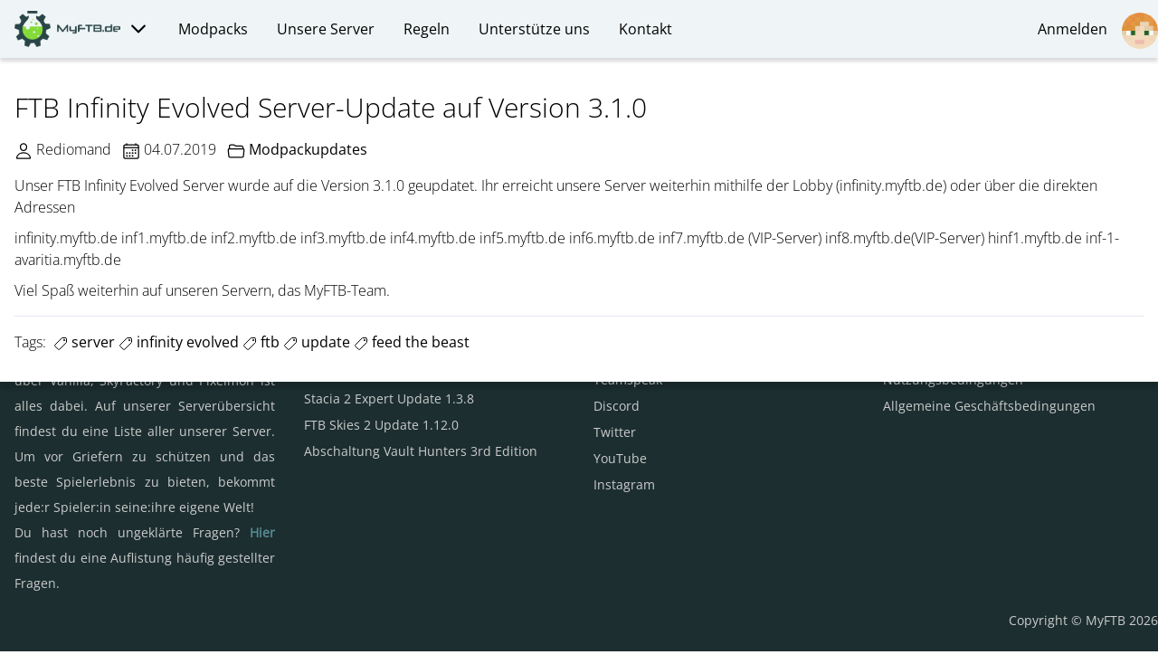

--- FILE ---
content_type: text/html; charset=utf-8
request_url: https://myftb.de/post/373/ftb-infinity-evolved-serverupdate-auf-version-310
body_size: 4895
content:

<!DOCTYPE html>
<html lang="de">
<head>
    <meta charset="utf-8">
    <meta http-equiv="Content-Type" content="text/html; charset=utf-8">
    <meta http-equiv="X-UA-Compatible" content="IE=edge">
    <meta name="viewport" content="width=device-width, initial-scale=1.0">

    <meta name="description" content="Unser FTB Infinity Evolved Server wurde auf die Version 3.1.0 geupdatet. Ihr erreicht unsere Server weiterhin mithilfe der Lobby (infinity.myftb.de)...">
    <meta name="author" content="MyFTB">

    <meta property="og:title" content="FTB Infinity Evolved Server-Update auf Version 3.1.0 - MyFTB" />
    <meta property="og:url" content="https://myftb.de/post/373/ftb-infinity-evolved-serverupdate-auf-version-310" />
    <meta property="og:site_name" content="MyFTB" />
    
    <meta property="og:type" content="article" />
    <meta property="og:image:url" content="https://myftb.de/uploads/logo-infinity-evolved.jpg" />
    <meta property="article:author:username" content="Rediomand" />
    <meta property="article:published_time" content="2019-07-04T13:56:15Z" />
    <meta property="article:modified_time" content="0001-01-01T00:00:00Z" />
    <meta property="article:section " content="Modpackupdates" />
    
    <meta property="article:tag" content="server" />
    
    <meta property="article:tag" content="infinity evolved" />
    
    <meta property="article:tag" content="ftb" />
    
    <meta property="article:tag" content="update" />
    
    <meta property="article:tag" content="feed the beast" />
    
    
    <meta property="og:description" content="Unser FTB Infinity Evolved Server wurde auf die Version 3.1.0 geupdatet. Ihr erreicht unsere Server weiterhin mithilfe der Lobby (infinity.myftb.de)..." />
    <meta name="twitter:card" content="summary">
    <meta name="twitter:site" content="myftb">
    <meta name="twitter:title" content="FTB Infinity Evolved Server-Update auf Version 3.1.0 - MyFTB">
    <meta name="twitter:description" content="Unser FTB Infinity Evolved Server wurde auf die Version 3.1.0 geupdatet. Ihr erreicht unsere Server weiterhin mithilfe der Lobby (infinity.myftb.de)...">
    <meta name="theme-color" content="#232323" />

    <title>FTB Infinity Evolved Server-Update auf Version 3.1.0 - MyFTB</title>
    <link rel="icon" type="image/x-icon" href="/favicon.ico">
    <link rel="icon" type="image/png" href="/favicon.png">

    <link rel="stylesheet" href="https://cdn.myftb.de/open-sans/open-sans.css">
    <link rel="stylesheet" href="/static/css/content-f0dd8121.css">

    

    <script type="module" src="https://cdn.myftb.de/ionicons@5.5.4/dist/ionicons/ionicons.esm.js"></script>
    <script nomodule src="https://cdn.myftb.de/ionicons@5.5.4/dist/ionicons/ionicons.js"></script>

    

    <script type="text/javascript">
        (function() {
            function debounce(func, wait) {
                var timeout;
                return function() {
                    var context = this, args = arguments;
                    var later = function() {
                        timeout = null;
                        func.apply(context, args);
                    };
                    clearTimeout(timeout);
                    timeout = setTimeout(later, wait);
                };
            }

            function applyFooterSize() {
                var footerHeight = document.getElementsByTagName('footer')[0].clientHeight;
                var bodyWrapper = document.getElementsByClassName('body-wrapper')[0];
                bodyWrapper.style.marginBottom = footerHeight + 'px';
                bodyWrapper.style.minHeight = 'calc(100vh - ' + footerHeight + 'px)';
            }

            window.addEventListener('load', applyFooterSize);
            window.addEventListener('resize', debounce(applyFooterSize, 250));
        })();
    </script>
    <style>
        .form-group .select-wrapper::after {background-image: url('/static/images/chevron-down-outline-4bb295a9.svg');}
    </style>
</head>
<body>
<div class="body-wrapper pb-8">
    <div id="nav-wrapper" class="px-8 sm:px-0" aria-expanded="false">
        

<nav id="navbar" class="container mx-auto h-16 py-2 flex flex-row">
    <span class="dropdown h-10 my-1 mx-4 flex-none">
        <a href="/" class="flex-none">
            <img src="/static/images/brand-14751a39.png" class="h-10 inline-block" alt="MyFTB Webseite">
            <ion-icon class="ml-1 align-middle text-2xl" name="chevron-down-outline"></ion-icon>
        </a>
        <ul class="dropdown-menu brand">
            <li>
                <a href="https://guides.myftb.de" target="_blank" rel="noopener">
                    Kurzanleitungen
                    <small>Einfache und ansprechende Anleitungen zu unserem Server</small>
                </a>
            </li>
            <li>
                <a href="https://forum.myftb.de" target="_blank" rel="noopener">
                    Forum
                    <small>Diskutiere mit der MyFTB-Community</small>
                </a>
            </li>
            <li>
                <a href="https://torch.myftb.de" target="_blank" rel="noopener">
                    Torch
                    <small>Informationen über alle MyFTB-Spieler:innen</small>
                </a>
            </li>
            <li>
                <a href="https://shop.myftb.de" target="_blank" rel="noopener">
                    Shop
                    <small>Kaufe dir Ränge auf unseren Servern</small>
                </a>
            </li>
            <li>
                <a href="https://paste.myftb.de" target="_blank" rel="noopener">
                    Paste
                    <small>Hochladen von Crash-Reports, etc.</small>
                </a>
            </li>
            <li>
                <a href="https://launcher.myftb.de" target="_blank" rel="noopener">
                    Launcher
                    <small>Der MyFTB Minecraft-Launcher</small>
                </a>
            </li>
        </ul>
    </span>

    <button id="navbar-toggler" class="h-12 w-12 ml-auto block lg:hidden" aria-label="Navbar umschalten">
        <span></span>
        <span></span>
        <span></span>
    </button>

    <div class="w-full hidden lg:flex flex-row ml-auto">

        <span class="dropdown h-10 my-1 mx-4">
            <a class="leading-10 my-1 cursor-pointer">Modpacks</a>
            <div class="dropdown-menu">
                <div class="grid grid-cols-4 gap-4">
                    
                    <a href="/servers/atm10">All The Mods 10</a>
                    
                    <a href="/servers/atm9">All The Mods 9</a>
                    
                    <a href="/servers/atm9sky">All The Mods 9 - To the Sky</a>
                    
                    <a href="/servers/antimatter">Antimatter Chemistry</a>
                    
                    <a href="/servers/direwolf-112">Direwolf20 1.12</a>
                    
                    <a href="/servers/direwolf-17">Direwolf20 1.7</a>
                    
                    <a href="/servers/divinejourney2">Divine Journey 2</a>
                    
                    <a href="/servers/enigmatica-2-expert">Enigmatica 2: Expert</a>
                    
                    <a href="/servers/feedthefactory">Feed the Factory</a>
                    
                    <a href="/servers/ftbskies2">FTB Skies 2</a>
                    
                    <a href="/servers/gt-new-horizons">GT: New Horizons</a>
                    
                    <a href="/servers/harvestblock">Harvestblock</a>
                    
                    <a href="/servers/hytale">Hytale Vanilla</a>
                    
                    <a href="/servers/infinity-avaritia">Infinity Avaritia</a>
                    
                    <a href="/servers/infinity-evolved">Infinity Evolved</a>
                    
                    <a href="/servers/infinity-evolved-reloaded">Infinity Evolved Reloaded</a>
                    
                    <a href="/servers/infinity-hardmode">Infinity Hardmode</a>
                    
                    <a href="/servers/infinity-skyblock">Infinity Skyblock</a>
                    
                    <a href="/servers/life-in-the-woods">Life in the Woods</a>
                    
                    <a href="/servers/litw-after-humans">LitW: After Humans</a>
                    
                    <a href="/servers/multiblock-madness">Multiblock Madness</a>
                    
                    <a href="/servers/nomifactory">Nomifactory</a>
                    
                    <a href="/servers/NomifactoryCEu">Nomifactory CEu</a>
                    
                    <a href="/servers/pixelmon">Pixelmon</a>
                    
                    <a href="/servers/regrowth">Regrowth</a>
                    
                    <a href="/servers/revelation">Revelation</a>
                    
                    <a href="/servers/skyfactory-25">SkyFactory 2.5</a>
                    
                    <a href="/servers/stacia2expert">Stacia 2: Expert</a>
                    
                    <a href="/servers/stoneblock-2">Stoneblock 2</a>
                    
                    <a href="/servers/stoneblock-3">Stoneblock 3</a>
                    
                    <a href="/servers/tekkit2">Tekkit 2</a>
                    
                    <a href="/servers/tppi2">TPPI 2</a>
                    
                    <a href="/servers/ultimate">Ultimate</a>
                    
                    <a href="/servers/ultimate-reloaded">Ultimate Reloaded</a>
                    
                    <a href="/servers/vanilla">Vanilla</a>
                    
                    <a href="/servers/vskyblock">Vanilla Skyblock</a>
                    
                    <a href="/servers/vaulthunters3">Vault Hunters 3rd Edition</a>
                    
                </div>
            </div>
        </span>

        
        <span class="h-10 my-1 mx-4 dropdown">
            <a href="#" class="leading-10 my-1">Unsere Server</a>
            
            <ul class="dropdown-menu">
                
                <li>
                    <a href="">
                        
                        <small></small>
                    </a>
                </li>
                
                <li>
                    <a href="/online">
                        Onlineliste
                        <small>Ein Überblick über alle Server sowie die Spieler:innen auf diesen</small>
                    </a>
                </li>
                
                <li>
                    <a href="/faq">
                        Häufig gestellte Fragen
                        <small>Eine Kurzfassung aller häufig gestellten Fragen</small>
                    </a>
                </li>
                
                <li>
                    <a href="/premiumserver">
                        Premium-Server
                        <small>Informationen zu exklusiv zugänglichen Servern</small>
                    </a>
                </li>
                
                <li>
                    <a href="/chunkloader">
                        Chunkloader
                        <small>Funktionalität des MyFTB Chunkloader-Systems</small>
                    </a>
                </li>
                
                <li>
                    <a href="/team">
                        Teamliste
                        <small>Lerne das Team hinter MyFTB kennen</small>
                    </a>
                </li>
                
                <li>
                    <a href="/partner">
                        Partner:innen
                        <small>Partner:innen, welche auf unseren Servern spielen</small>
                    </a>
                </li>
                
                <li>
                    <a href="/befehle">
                        Befehle
                        <small>Die wichtigsten Befehle für unseren Server kurz zusammengefasst</small>
                    </a>
                </li>
                
                <li>
                    <a href="/raenge">
                        Ränge
                        <small>Welche Ränge gibt es bei MyFTB und wie erhält man sie</small>
                    </a>
                </li>
                
                <li>
                    <a href="/gendern">
                        Wieso gendern wir?
                        <small>Gendergerechte Sprache auf MyFTB</small>
                    </a>
                </li>
                
                <li>
                    <a href="/abmeldung">
                        Abmeldungen
                        <small>Verhindere, dass deine Welt bei Inaktivität gelöscht wird</small>
                    </a>
                </li>
                
                <li>
                    <a href="https://worldoverview.myftb.de/">
                        Weltenübersicht
                        <small>Erhalte einen Überblick über all deine Welten auf unseren Servern!</small>
                    </a>
                </li>
                
            </ul>
            
        </span>
        
        <span class="h-10 my-1 mx-4 ">
            <a href="/regeln" class="leading-10 my-1">Regeln</a>
            
        </span>
        
        <span class="h-10 my-1 mx-4 dropdown">
            <a href="#" class="leading-10 my-1">Unterstütze uns</a>
            
            <ul class="dropdown-menu">
                
                <li>
                    <a href="/vote">
                        Voten
                        <small>Stimme für uns ab und erhalte Belohnungen</small>
                    </a>
                </li>
                
                <li>
                    <a href="/shop">
                        Shop
                        <small>Kaufe Ränge, Merch und vieles mehr</small>
                    </a>
                </li>
                
                <li>
                    <a href="/feedback">
                        Feedback
                        <small>Gib Feedback zu unserem Angebot ab</small>
                    </a>
                </li>
                
                <li>
                    <a href="/bewerben">
                        Bewerben
                        <small>Nimm aktiv an der Verbesserung des Servers teil</small>
                    </a>
                </li>
                
                <li>
                    <a href="/affiliate">
                        Affiliate-Links
                        <small>Du kaufst etwas, wir erhalten kostenlos eine Provision</small>
                    </a>
                </li>
                
            </ul>
            
        </span>
        
        <span class="h-10 my-1 mx-4 dropdown">
            <a href="#" class="leading-10 my-1">Kontakt</a>
            
            <ul class="dropdown-menu">
                
                <li>
                    <a href="/discord">
                        Discord
                        <small>Trete mit der Community in Kontakt</small>
                    </a>
                </li>
                
                <li>
                    <a href="/teamspeak">
                        Teamspeak
                        <small>Unterhalte dich mit der Community</small>
                    </a>
                </li>
                
                <li>
                    <a href="/ticketsystem">
                        Ticketsystem
                        <small>Verfolge den Ablauf eines gemeldeten Problems</small>
                    </a>
                </li>
                
            </ul>
            
        </span>
        

        <span class=" ml-auto h-10 my-1">
            <a href="/login" class="leading-10 inline-block cursor-pointer">
                
                Anmelden&nbsp;
                <img src="https://skins.myftb.de/avatar/MHF_Alex/100" alt="Profilbild" class="rounded-full h-10 inline-block ml-2">
                
            </a>
            
        </span>

    </div>
</nav>

    </div>
    

    <div class="page-content container mx-auto mt-8 px-4">
        

<article class="post font-light">
    <h1 class="text-3xl">
        
        FTB Infinity Evolved Server-Update auf Version 3.1.0
    </h1>
    <ul class="mt-3 mb-4">
        <li class="inline"><ion-icon name="person-outline" class="text-xl align-middle"></ion-icon> Rediomand</li>
        <li class="inline ml-2"><ion-icon name="calendar-outline" class="text-xl align-middle"></ion-icon> 04.07.2019</li>
        <li class="inline ml-2"><ion-icon name="folder-open-outline" class="text-xl align-middle"></ion-icon> <a href="/category/Modpackupdates">Modpackupdates</a></li>
    </ul>

    <div class="article-content">
        <p>Unser FTB Infinity Evolved Server wurde auf die Version 3.1.0 geupdatet.
Ihr erreicht unsere Server weiterhin mithilfe der Lobby (infinity.myftb.de) oder über die direkten Adressen</p>

<p>infinity.myftb.de
inf1.myftb.de
inf2.myftb.de
inf3.myftb.de
inf4.myftb.de
inf5.myftb.de
inf6.myftb.de
inf7.myftb.de (VIP-Server)
inf8.myftb.de(VIP-Server)
hinf1.myftb.de
inf-1-avaritia.myftb.de</p>

<p>Viel Spaß weiterhin auf unseren Servern,
das MyFTB-Team.</p>

    </div>

    <hr>

    <ul class="action-bar">
        
        
        
        <li class="inline">
            Tags:
            <ul class="inline tags-list">
                
                <li class="inline"><a href="/tag/server"><ion-icon name="pricetag-outline"></ion-icon> server</a></li>
                
                <li class="inline"><a href="/tag/infinity%20evolved"><ion-icon name="pricetag-outline"></ion-icon> infinity evolved</a></li>
                
                <li class="inline"><a href="/tag/ftb"><ion-icon name="pricetag-outline"></ion-icon> ftb</a></li>
                
                <li class="inline"><a href="/tag/update"><ion-icon name="pricetag-outline"></ion-icon> update</a></li>
                
                <li class="inline"><a href="/tag/feed%20the%20beast"><ion-icon name="pricetag-outline"></ion-icon> feed the beast</a></li>
                
            </ul>
        </li>
    </ul>
</article>

    </div>
</div>


<footer>
    <div class="container mx-auto pt-16 pb-6 text-sm">
        <div class="grid grid-cols-2 lg:grid-cols-4">
            <div class="p-4 about-text col-span-2 lg:col-span-1">
                <p class="heading text-lg mb-4">Über uns</p>
                <p class="leading-loose text-justify">
                    MyFTB bietet viele Server für verschiedene
                    Modpacks. Von Ultimate, Direwolf, Infinity
                    über Vanilla, SkyFactory und Pixelmon ist
                    alles dabei. Auf unserer Serverübersicht
                    findest du eine Liste aller unserer Server. Um
                    vor Griefern zu schützen und das beste
                    Spielerlebnis zu bieten, bekommt jede:r Spieler:in
                    seine:ihre eigene Welt!
                    <br>
                    Du hast noch ungeklärte Fragen? <a href="/faq" class="font-bold">Hier</a> findest
                    du eine Auflistung häufig gestellter Fragen.
                </p>
            </div>
            <div class="p-4 col-span-2 lg:col-span-1">
                <p class="heading text-lg mb-4">Neue Beiträge</p>
                <ul>
                    
                    <li class="mb-2"><a href="/post/1117/hytale-202601174b0f30090">Hytale Vanilla Update 2026.01.17-4b0f30090</a></li>
                    
                    <li class="mb-2"><a href="/post/1114/eroeffnung-hytale-vanilla">Eröffnung: Hytale Vanilla</a></li>
                    
                    <li class="mb-2"><a href="/post/1111/stacia2-138">Stacia 2 Expert Update 1.3.8</a></li>
                    
                    <li class="mb-2"><a href="/post/1108/skies2-1120">FTB Skies 2 Update 1.12.0</a></li>
                    
                    <li class="mb-2"><a href="/post/1107/abschaltung-vault-hunters">Abschaltung Vault Hunters 3rd Edition</a></li>
                    
                </ul>
            </div>
            <div class="p-4">
                <p class="heading text-lg mb-4">Kontaktiere uns</p>
                <ul>
                    <li class="mb-2"><a href="/cdn-cgi/l/email-protection#5c35323a331c31253a283e723839">Email</a></li>
                    <li class="mb-2"><a href="https://forum.myftb.de" target="_blank" rel="noopener">Forum</a></li>
                    <li class="mb-2"><a href="ts3server://ts.MyFTB.de?password=myftbtspw">Teamspeak</a></li>
                    <li class="mb-2"><a href="https://discord.myftb.de" target="_blank" rel="noopener">Discord</a></li>
                    <li class="mb-2"><a href="https://twitter.com/myftb" target="_blank" rel="noopener">Twitter</a></li>
                    <li class="mb-2"><a href="https://youtube.com/MyFTBdeOfficial" target="_blank" rel="noopener">YouTube</a></li>
                    <li class="mb-2"><a href="https://www.instagram.com/myftb/" target="_blank" rel="noopener">Instagram</a></li>
                </ul>
            </div>
            <div class="p-4">
                <p class="heading text-lg mb-4">Rechtliches</p>
                <ul>
                    <li class="mb-2"><a href="/impressum">Impressum</a></li>
                    <li class="mb-2"><a href="/datenschutz">Datenschutzerklärung</a></li>
                    <li class="mb-2"><a href="/nutzungsbedingungen">Nutzungsbedingungen</a></li>
                    <li class="mb-2"><a href="https://shop.myftb.de/agb">Allgemeine Geschäftsbedingungen</a></li>
                </ul>
            </div>
        </div>
        <p class="ml-auto mr-4 sm:mr-0 text-right">Copyright &copy; MyFTB 2026</p>
    </div>
</footer>


<script data-cfasync="false" src="/cdn-cgi/scripts/5c5dd728/cloudflare-static/email-decode.min.js"></script><script type="text/javascript">
    (function() {
        document.getElementById('navbar-toggler').addEventListener('click', function() {
            var navbar = document.getElementById('nav-wrapper');
            if (navbar.getAttribute('aria-expanded') === 'true') {
                navbar.setAttribute('aria-expanded', 'false');
            } else {
                navbar.setAttribute('aria-expanded', 'true');
            }
        });
    })();
</script>


<script src="/static/js/darkmode-cd3ec909.js"></script>
</body>
</html>


--- FILE ---
content_type: text/css
request_url: https://cdn.myftb.de/open-sans/open-sans.css
body_size: 112
content:
/* open-sans-regular - latin */
@font-face {
    font-family: 'Open Sans';
    font-style: normal;
    font-weight: 400;
    src: url('open-sans-v29-latin-regular.eot'); /* IE9 Compat Modes */
    src: local(''),
         url('open-sans-v29-latin-regular.eot?#iefix') format('embedded-opentype'), /* IE6-IE8 */
         url('open-sans-v29-latin-regular.woff2') format('woff2'), /* Super Modern Browsers */
         url('open-sans-v29-latin-regular.woff') format('woff'), /* Modern Browsers */
         url('open-sans-v29-latin-regular.ttf') format('truetype'), /* Safari, Android, iOS */
         url('open-sans-v29-latin-regular.svg#OpenSans') format('svg'); /* Legacy iOS */
}
/* open-sans-300 - latin */
@font-face {
    font-family: 'Open Sans';
    font-style: normal;
    font-weight: 300;
    src: url('open-sans-v29-latin-300.eot'); /* IE9 Compat Modes */
    src: local(''),
        url('open-sans-v29-latin-300.eot?#iefix') format('embedded-opentype'), /* IE6-IE8 */
        url('open-sans-v29-latin-300.woff2') format('woff2'), /* Super Modern Browsers */
        url('open-sans-v29-latin-300.woff') format('woff'), /* Modern Browsers */
        url('open-sans-v29-latin-300.ttf') format('truetype'), /* Safari, Android, iOS */
        url('open-sans-v29-latin-300.svg#OpenSans') format('svg'); /* Legacy iOS */
}

--- FILE ---
content_type: application/javascript
request_url: https://cdn.myftb.de/ionicons@5.5.4/dist/ionicons/p-9c97a69a.js
body_size: 3820
content:
let e,t,n=!1;const l="undefined"!=typeof window?window:{},s=l.document||{head:{}},o={t:0,l:"",jmp:e=>e(),raf:e=>requestAnimationFrame(e),ael:(e,t,n,l)=>e.addEventListener(t,n,l),rel:(e,t,n,l)=>e.removeEventListener(t,n,l),ce:(e,t)=>new CustomEvent(e,t)},c=e=>Promise.resolve(e),i=(()=>{try{return new CSSStyleSheet,"function"==typeof(new CSSStyleSheet).replace}catch(e){}return!1})(),r=new WeakMap,a=e=>"sc-"+e.o,u={},f=e=>"object"==(e=typeof e)||"function"===e,h=(e,t,...n)=>{let l=null,s=!1,o=!1,c=[];const i=t=>{for(let n=0;n<t.length;n++)l=t[n],Array.isArray(l)?i(l):null!=l&&"boolean"!=typeof l&&((s="function"!=typeof e&&!f(l))&&(l+=""),s&&o?c[c.length-1].i+=l:c.push(s?$(null,l):l),o=s)};if(i(n),t){const e=t.className||t.class;e&&(t.class="object"!=typeof e?e:Object.keys(e).filter((t=>e[t])).join(" "))}const r=$(e,null);return r.u=t,c.length>0&&(r.h=c),r},$=(e,t)=>({t:0,$:e,i:t,p:null,h:null,u:null}),d={},y=(e,t,n,l,s,o)=>{if(n!==l){let c=z(e,t);if(t.toLowerCase(),"class"===t){const t=e.classList,s=m(n),o=m(l);t.remove(...s.filter((e=>e&&!o.includes(e)))),t.add(...o.filter((e=>e&&!s.includes(e))))}else{const i=f(l);if((c||i&&null!==l)&&!s)try{if(e.tagName.includes("-"))e[t]=l;else{let s=null==l?"":l;"list"===t?c=!1:null!=n&&e[t]==s||(e[t]=s)}}catch(e){}null==l||!1===l?!1===l&&""!==e.getAttribute(t)||e.removeAttribute(t):(!c||4&o||s)&&!i&&e.setAttribute(t,l=!0===l?"":l)}}},p=/\s/,m=e=>e?e.split(p):[],b=(e,t,n,l)=>{const s=11===t.p.nodeType&&t.p.host?t.p.host:t.p,o=e&&e.u||u,c=t.u||u;for(l in o)l in c||y(s,l,o[l],void 0,n,t.t);for(l in c)y(s,l,o[l],c[l],n,t.t)},w=(t,n,l)=>{let o,c,i=n.h[l],r=0;if(null!==i.i)o=i.p=s.createTextNode(i.i);else if(o=i.p=s.createElement(i.$),b(null,i,!1),null!=e&&o["s-si"]!==e&&o.classList.add(o["s-si"]=e),i.h)for(r=0;r<i.h.length;++r)c=w(t,i,r),c&&o.appendChild(c);return o},S=(e,n,l,s,o,c)=>{let i,r=e;for(r.shadowRoot&&r.tagName===t&&(r=r.shadowRoot);o<=c;++o)s[o]&&(i=w(null,l,o),i&&(s[o].p=i,r.insertBefore(i,n)))},g=(e,t,n,l)=>{for(;t<=n;++t)(l=e[t])&&l.p.remove()},j=(e,t)=>e.$===t.$,k=(e,t)=>{const n=t.p=e.p,l=e.h,s=t.h,o=t.i;null===o?(b(e,t,!1),null!==l&&null!==s?((e,t,n,l)=>{let s,o=0,c=0,i=t.length-1,r=t[0],a=t[i],u=l.length-1,f=l[0],h=l[u];for(;o<=i&&c<=u;)null==r?r=t[++o]:null==a?a=t[--i]:null==f?f=l[++c]:null==h?h=l[--u]:j(r,f)?(k(r,f),r=t[++o],f=l[++c]):j(a,h)?(k(a,h),a=t[--i],h=l[--u]):j(r,h)?(k(r,h),e.insertBefore(r.p,a.p.nextSibling),r=t[++o],h=l[--u]):j(a,f)?(k(a,f),e.insertBefore(a.p,r.p),a=t[--i],f=l[++c]):(s=w(t&&t[c],n,c),f=l[++c],s&&r.p.parentNode.insertBefore(s,r.p));o>i?S(e,null==l[u+1]?null:l[u+1].p,n,l,c,u):c>u&&g(t,o,i)})(n,l,t,s):null!==s?(null!==e.i&&(n.textContent=""),S(n,null,t,s,0,s.length-1)):null!==l&&g(l,0,l.length-1)):e.i!==o&&(n.data=o)},v=e=>N(e).m,C=(e,t)=>{t&&!e.S&&t["s-p"]&&t["s-p"].push(new Promise((t=>e.S=t)))},M=(e,t)=>{if(e.t|=16,!(4&e.t))return C(e,e.g),ee((()=>O(e,t)));e.t|=512},O=(e,t)=>{const n=e.j;return T(void 0,(()=>P(e,n,t)))},P=async(e,t,n)=>{const l=e.m,o=l["s-rc"];n&&(e=>{const t=e.k,n=e.m,l=t.t,o=((e,t)=>{let n=a(t),l=I.get(n);if(e=11===e.nodeType?e:s,l)if("string"==typeof l){let t,o=r.get(e=e.head||e);o||r.set(e,o=new Set),o.has(n)||(t=s.createElement("style"),t.innerHTML=l,e.insertBefore(t,e.querySelector("link")),o&&o.add(n))}else e.adoptedStyleSheets.includes(l)||(e.adoptedStyleSheets=[...e.adoptedStyleSheets,l]);return n})(n.shadowRoot?n.shadowRoot:n.getRootNode(),t);10&l&&(n["s-sc"]=o,n.classList.add(o+"-h"))})(e);x(e,t),o&&(o.map((e=>e())),l["s-rc"]=void 0);{const t=l["s-p"],n=()=>E(e);0===t.length?n():(Promise.all(t).then(n),e.t|=4,t.length=0)}},x=(n,l)=>{try{l=l.render(),n.t&=-17,n.t|=2,((n,l)=>{const s=n.m,o=n.k,c=n.v||$(null,null),i=(e=>e&&e.$===d)(l)?l:h(null,null,l);t=s.tagName,o.C&&(i.u=i.u||{},o.C.map((([e,t])=>i.u[t]=s[e]))),i.$=null,i.t|=4,n.v=i,i.p=c.p=s.shadowRoot||s,e=s["s-sc"],k(c,i)})(n,l)}catch(e){B(e,n.m)}return null},E=e=>{const t=e.m,n=e.g;64&e.t||(e.t|=64,U(t),e.M(t),n||L()),e.S&&(e.S(),e.S=void 0),512&e.t&&Z((()=>M(e,!1))),e.t&=-517},L=()=>{U(s.documentElement),Z((()=>(e=>{const t=o.ce("appload",{detail:{namespace:"ionicons"}});return e.dispatchEvent(t),t})(l)))},R=(e,t,n)=>{if(e&&e[t])try{return e[t](n)}catch(e){B(e)}},T=(e,t)=>e&&e.then?e.then(t):t(),U=e=>e.classList.add("hydrated"),A=(e,t,n)=>{if(t.O){e.watchers&&(t.P=e.watchers);const l=Object.entries(t.O),s=e.prototype;if(l.map((([e,[l]])=>{(31&l||2&n&&32&l)&&Object.defineProperty(s,e,{get(){return((e,t)=>N(this).L.get(t))(0,e)},set(n){((e,t,n,l)=>{const s=N(e),o=s.m,c=s.L.get(t),i=s.t,r=s.j;if(n=((e,t)=>null==e||f(e)?e:4&t?"false"!==e&&(""===e||!!e):1&t?e+"":e)(n,l.O[t][0]),!(8&i&&void 0!==c||n===c)&&(s.L.set(t,n),r)){if(l.P&&128&i){const e=l.P[t];e&&e.map((e=>{try{r[e](n,c,t)}catch(e){B(e,o)}}))}2==(18&i)&&M(s,!1)}})(this,e,n,t)},configurable:!0,enumerable:!0})})),1&n){const n=new Map;s.attributeChangedCallback=function(e,t,l){o.jmp((()=>{const t=n.get(e);if(this.hasOwnProperty(t))l=this[t],delete this[t];else if(s.hasOwnProperty(t)&&"number"==typeof this[t]&&this[t]==l)return;this[t]=(null!==l||"boolean"!=typeof this[t])&&l}))},e.observedAttributes=l.filter((([e,t])=>15&t[0])).map((([e,l])=>{const s=l[1]||e;return n.set(s,e),512&l[0]&&t.C.push([e,s]),s}))}}return e},H=e=>{R(e,"connectedCallback")},W=(e,t={})=>{const n=[],c=t.exclude||[],r=l.customElements,u=s.head,f=u.querySelector("meta[charset]"),h=s.createElement("style"),$=[];let d,y=!0;Object.assign(o,t),o.l=new URL(t.resourcesUrl||"./",s.baseURI).href,e.map((e=>{e[1].map((t=>{const l={t:t[0],o:t[1],O:t[2],R:t[3]};l.O=t[2],l.C=[],l.P={};const s=l.o,u=class extends HTMLElement{constructor(e){super(e),_(e=this,l),1&l.t&&e.attachShadow({mode:"open"})}connectedCallback(){d&&(clearTimeout(d),d=null),y?$.push(this):o.jmp((()=>(e=>{if(0==(1&o.t)){const t=N(e),n=t.k,l=()=>{};if(1&t.t)H(t.j);else{t.t|=1;{let n=e;for(;n=n.parentNode||n.host;)if(n["s-p"]){C(t,t.g=n);break}}n.O&&Object.entries(n.O).map((([t,[n]])=>{if(31&n&&e.hasOwnProperty(t)){const n=e[t];delete e[t],e[t]=n}})),(async(e,t,n,l,s)=>{if(0==(32&t.t)){{if(t.t|=32,(s=G(n)).then){const e=()=>{};s=await s,e()}s.isProxied||(n.P=s.watchers,A(s,n,2),s.isProxied=!0);const e=()=>{};t.t|=8;try{new s(t)}catch(e){B(e)}t.t&=-9,t.t|=128,e(),H(t.j)}if(s.style){let e=s.style;const t=a(n);if(!I.has(t)){const l=()=>{};((e,t,n)=>{let l=I.get(e);i&&n?(l=l||new CSSStyleSheet,l.replace(t)):l=t,I.set(e,l)})(t,e,!!(1&n.t)),l()}}}const o=t.g,c=()=>M(t,!0);o&&o["s-rc"]?o["s-rc"].push(c):c()})(0,t,n)}l()}})(this)))}disconnectedCallback(){o.jmp((()=>(()=>{0==(1&o.t)&&R(N(this).j,"disconnectedCallback")})()))}componentOnReady(){return N(this).T}};l.U=e[0],c.includes(s)||r.get(s)||(n.push(s),r.define(s,A(u,l,1)))}))})),h.innerHTML=n+"{visibility:hidden}.hydrated{visibility:inherit}",h.setAttribute("data-styles",""),u.insertBefore(h,f?f.nextSibling:u.firstChild),y=!1,$.length?$.map((e=>e.connectedCallback())):o.jmp((()=>d=setTimeout(L,30)))},q=e=>{const t=new URL(e,o.l);return t.origin!==l.location.origin?t.href:t.pathname},F=new WeakMap,N=e=>F.get(e),V=(e,t)=>F.set(t.j=e,t),_=(e,t)=>{const n={t:0,m:e,k:t,L:new Map};return n.T=new Promise((e=>n.M=e)),e["s-p"]=[],e["s-rc"]=[],F.set(e,n)},z=(e,t)=>t in e,B=(e,t)=>(0,console.error)(e,t),D=new Map,G=e=>{const t=e.o.replace(/-/g,"_"),n=e.U,l=D.get(n);return l?l[t]:import(`./${n}.entry.js`).then((e=>(D.set(n,e),e[t])),B)},I=new Map,J=[],K=[],Q=(e,t)=>l=>{e.push(l),n||(n=!0,t&&4&o.t?Z(Y):o.raf(Y))},X=e=>{for(let t=0;t<e.length;t++)try{e[t](performance.now())}catch(e){B(e)}e.length=0},Y=()=>{X(J),X(K),(n=J.length>0)&&o.raf(Y)},Z=e=>c().then(e),ee=Q(K,!0);export{d as H,v as a,W as b,q as g,h,c as p,V as r}